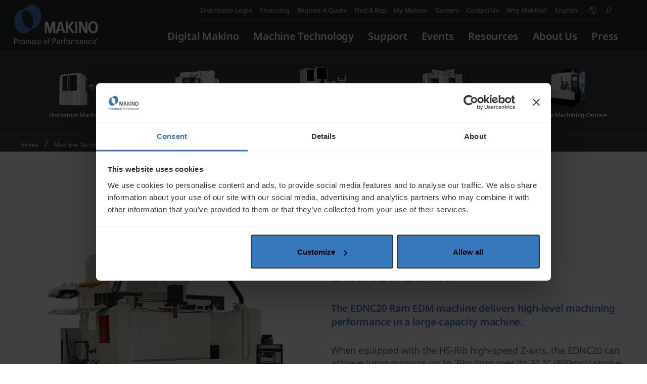

--- FILE ---
content_type: text/css
request_url: https://www.makino.com/Assets/css/noto-sans-font.css
body_size: 219
content:
/* noto-sans-100 - cyrillic_greek_latin_vietnamese */
@font-face {
    font-display: swap; /* Check https://developer.mozilla.org/en-US/docs/Web/CSS/@font-face/font-display for other options. */
    font-family: 'Noto Sans';
    font-style: normal;
    font-weight: 100;
    src: url('noto-sans/noto-sans-v27-cyrillic_greek_latin_vietnamese-100.eot'); /* IE9 Compat Modes */
    src: url('noto-sans/noto-sans-v27-cyrillic_greek_latin_vietnamese-100.eot?#iefix') format('embedded-opentype'), /* IE6-IE8 */
    url('noto-sans/noto-sans-v27-cyrillic_greek_latin_vietnamese-100.woff2') format('woff2'), /* Super Modern Browsers */
    url('noto-sans/noto-sans-v27-cyrillic_greek_latin_vietnamese-100.woff') format('woff'), /* Modern Browsers */
    url('noto-sans/noto-sans-v27-cyrillic_greek_latin_vietnamese-100.ttf') format('truetype'), /* Safari, Android, iOS */
    url('noto-sans/noto-sans-v27-cyrillic_greek_latin_vietnamese-100.svg#NotoSans') format('svg'); /* Legacy iOS */
}
/* noto-sans-100italic - cyrillic_greek_latin_vietnamese */
@font-face {
    font-display: swap; /* Check https://developer.mozilla.org/en-US/docs/Web/CSS/@font-face/font-display for other options. */
    font-family: 'Noto Sans';
    font-style: italic;
    font-weight: 100;
    src: url('noto-sans/noto-sans-v27-cyrillic_greek_latin_vietnamese-100italic.eot'); /* IE9 Compat Modes */
    src: url('noto-sans/noto-sans-v27-cyrillic_greek_latin_vietnamese-100italic.eot?#iefix') format('embedded-opentype'), /* IE6-IE8 */
    url('noto-sans/noto-sans-v27-cyrillic_greek_latin_vietnamese-100italic.woff2') format('woff2'), /* Super Modern Browsers */
    url('noto-sans/noto-sans-v27-cyrillic_greek_latin_vietnamese-100italic.woff') format('woff'), /* Modern Browsers */
    url('noto-sans/noto-sans-v27-cyrillic_greek_latin_vietnamese-100italic.ttf') format('truetype'), /* Safari, Android, iOS */
    url('noto-sans/noto-sans-v27-cyrillic_greek_latin_vietnamese-100italic.svg#NotoSans') format('svg'); /* Legacy iOS */
}
/* noto-sans-300 - cyrillic_greek_latin_vietnamese */
@font-face {
    font-display: swap; /* Check https://developer.mozilla.org/en-US/docs/Web/CSS/@font-face/font-display for other options. */
    font-family: 'Noto Sans';
    font-style: normal;
    font-weight: 300;
    src: url('noto-sans/noto-sans-v27-cyrillic_greek_latin_vietnamese-300.eot'); /* IE9 Compat Modes */
    src: url('noto-sans/noto-sans-v27-cyrillic_greek_latin_vietnamese-300.eot?#iefix') format('embedded-opentype'), /* IE6-IE8 */
    url('noto-sans/noto-sans-v27-cyrillic_greek_latin_vietnamese-300.woff2') format('woff2'), /* Super Modern Browsers */
    url('noto-sans/noto-sans-v27-cyrillic_greek_latin_vietnamese-300.woff') format('woff'), /* Modern Browsers */
    url('noto-sans/noto-sans-v27-cyrillic_greek_latin_vietnamese-300.ttf') format('truetype'), /* Safari, Android, iOS */
    url('noto-sans/noto-sans-v27-cyrillic_greek_latin_vietnamese-300.svg#NotoSans') format('svg'); /* Legacy iOS */
}
/* noto-sans-300italic - cyrillic_greek_latin_vietnamese */
@font-face {
    font-display: swap; /* Check https://developer.mozilla.org/en-US/docs/Web/CSS/@font-face/font-display for other options. */
    font-family: 'Noto Sans';
    font-style: italic;
    font-weight: 300;
    src: url('noto-sans/noto-sans-v27-cyrillic_greek_latin_vietnamese-300italic.eot'); /* IE9 Compat Modes */
    src: url('noto-sans/noto-sans-v27-cyrillic_greek_latin_vietnamese-300italic.eot?#iefix') format('embedded-opentype'), /* IE6-IE8 */
    url('noto-sans/noto-sans-v27-cyrillic_greek_latin_vietnamese-300italic.woff2') format('woff2'), /* Super Modern Browsers */
    url('noto-sans/noto-sans-v27-cyrillic_greek_latin_vietnamese-300italic.woff') format('woff'), /* Modern Browsers */
    url('noto-sans/noto-sans-v27-cyrillic_greek_latin_vietnamese-300italic.ttf') format('truetype'), /* Safari, Android, iOS */
    url('noto-sans/noto-sans-v27-cyrillic_greek_latin_vietnamese-300italic.svg#NotoSans') format('svg'); /* Legacy iOS */
}
/* noto-sans-regular - cyrillic_greek_latin_vietnamese */
@font-face {
    font-display: swap; /* Check https://developer.mozilla.org/en-US/docs/Web/CSS/@font-face/font-display for other options. */
    font-family: 'Noto Sans';
    font-style: normal;
    font-weight: 400;
    src: url('noto-sans/noto-sans-v27-cyrillic_greek_latin_vietnamese-regular.eot'); /* IE9 Compat Modes */
    src: url('noto-sans/noto-sans-v27-cyrillic_greek_latin_vietnamese-regular.eot?#iefix') format('embedded-opentype'), /* IE6-IE8 */
    url('noto-sans/noto-sans-v27-cyrillic_greek_latin_vietnamese-regular.woff2') format('woff2'), /* Super Modern Browsers */
    url('noto-sans/noto-sans-v27-cyrillic_greek_latin_vietnamese-regular.woff') format('woff'), /* Modern Browsers */
    url('noto-sans/noto-sans-v27-cyrillic_greek_latin_vietnamese-regular.ttf') format('truetype'), /* Safari, Android, iOS */
    url('noto-sans/noto-sans-v27-cyrillic_greek_latin_vietnamese-regular.svg#NotoSans') format('svg'); /* Legacy iOS */
}
/* noto-sans-italic - cyrillic_greek_latin_vietnamese */
@font-face {
    font-display: swap; /* Check https://developer.mozilla.org/en-US/docs/Web/CSS/@font-face/font-display for other options. */
    font-family: 'Noto Sans';
    font-style: italic;
    font-weight: 400;
    src: url('noto-sans/noto-sans-v27-cyrillic_greek_latin_vietnamese-italic.eot'); /* IE9 Compat Modes */
    src: url('noto-sans/noto-sans-v27-cyrillic_greek_latin_vietnamese-italic.eot?#iefix') format('embedded-opentype'), /* IE6-IE8 */
    url('noto-sans/noto-sans-v27-cyrillic_greek_latin_vietnamese-italic.woff2') format('woff2'), /* Super Modern Browsers */
    url('noto-sans/noto-sans-v27-cyrillic_greek_latin_vietnamese-italic.woff') format('woff'), /* Modern Browsers */
    url('noto-sans/noto-sans-v27-cyrillic_greek_latin_vietnamese-italic.ttf') format('truetype'), /* Safari, Android, iOS */
    url('noto-sans/noto-sans-v27-cyrillic_greek_latin_vietnamese-italic.svg#NotoSans') format('svg'); /* Legacy iOS */
}
/* noto-sans-500 - cyrillic_greek_latin_vietnamese */
@font-face {
    font-display: swap; /* Check https://developer.mozilla.org/en-US/docs/Web/CSS/@font-face/font-display for other options. */
    font-family: 'Noto Sans';
    font-style: normal;
    font-weight: 500;
    src: url('noto-sans/noto-sans-v27-cyrillic_greek_latin_vietnamese-500.eot'); /* IE9 Compat Modes */
    src: url('noto-sans/noto-sans-v27-cyrillic_greek_latin_vietnamese-500.eot?#iefix') format('embedded-opentype'), /* IE6-IE8 */
    url('noto-sans/noto-sans-v27-cyrillic_greek_latin_vietnamese-500.woff2') format('woff2'), /* Super Modern Browsers */
    url('noto-sans/noto-sans-v27-cyrillic_greek_latin_vietnamese-500.woff') format('woff'), /* Modern Browsers */
    url('noto-sans/noto-sans-v27-cyrillic_greek_latin_vietnamese-500.ttf') format('truetype'), /* Safari, Android, iOS */
    url('noto-sans/noto-sans-v27-cyrillic_greek_latin_vietnamese-500.svg#NotoSans') format('svg'); /* Legacy iOS */
}
/* noto-sans-500italic - cyrillic_greek_latin_vietnamese */
@font-face {
    font-display: swap; /* Check https://developer.mozilla.org/en-US/docs/Web/CSS/@font-face/font-display for other options. */
    font-family: 'Noto Sans';
    font-style: italic;
    font-weight: 500;
    src: url('noto-sans/noto-sans-v27-cyrillic_greek_latin_vietnamese-500italic.eot'); /* IE9 Compat Modes */
    src: url('noto-sans/noto-sans-v27-cyrillic_greek_latin_vietnamese-500italic.eot?#iefix') format('embedded-opentype'), /* IE6-IE8 */
    url('noto-sans/noto-sans-v27-cyrillic_greek_latin_vietnamese-500italic.woff2') format('woff2'), /* Super Modern Browsers */
    url('noto-sans/noto-sans-v27-cyrillic_greek_latin_vietnamese-500italic.woff') format('woff'), /* Modern Browsers */
    url('noto-sans/noto-sans-v27-cyrillic_greek_latin_vietnamese-500italic.ttf') format('truetype'), /* Safari, Android, iOS */
    url('noto-sans/noto-sans-v27-cyrillic_greek_latin_vietnamese-500italic.svg#NotoSans') format('svg'); /* Legacy iOS */
}
/* noto-sans-600 - cyrillic_greek_latin_vietnamese */
@font-face {
    font-display: swap; /* Check https://developer.mozilla.org/en-US/docs/Web/CSS/@font-face/font-display for other options. */
    font-family: 'Noto Sans';
    font-style: normal;
    font-weight: 600;
    src: url('noto-sans/noto-sans-v27-cyrillic_greek_latin_vietnamese-600.eot'); /* IE9 Compat Modes */
    src: url('noto-sans/noto-sans-v27-cyrillic_greek_latin_vietnamese-600.eot?#iefix') format('embedded-opentype'), /* IE6-IE8 */
    url('noto-sans/noto-sans-v27-cyrillic_greek_latin_vietnamese-600.woff2') format('woff2'), /* Super Modern Browsers */
    url('noto-sans/noto-sans-v27-cyrillic_greek_latin_vietnamese-600.woff') format('woff'), /* Modern Browsers */
    url('noto-sans/noto-sans-v27-cyrillic_greek_latin_vietnamese-600.ttf') format('truetype'), /* Safari, Android, iOS */
    url('noto-sans/noto-sans-v27-cyrillic_greek_latin_vietnamese-600.svg#NotoSans') format('svg'); /* Legacy iOS */
}
/* noto-sans-600italic - cyrillic_greek_latin_vietnamese */
@font-face {
    font-display: swap; /* Check https://developer.mozilla.org/en-US/docs/Web/CSS/@font-face/font-display for other options. */
    font-family: 'Noto Sans';
    font-style: italic;
    font-weight: 600;
    src: url('noto-sans/noto-sans-v27-cyrillic_greek_latin_vietnamese-600italic.eot'); /* IE9 Compat Modes */
    src: url('noto-sans/noto-sans-v27-cyrillic_greek_latin_vietnamese-600italic.eot?#iefix') format('embedded-opentype'), /* IE6-IE8 */
    url('noto-sans/noto-sans-v27-cyrillic_greek_latin_vietnamese-600italic.woff2') format('woff2'), /* Super Modern Browsers */
    url('noto-sans/noto-sans-v27-cyrillic_greek_latin_vietnamese-600italic.woff') format('woff'), /* Modern Browsers */
    url('noto-sans/noto-sans-v27-cyrillic_greek_latin_vietnamese-600italic.ttf') format('truetype'), /* Safari, Android, iOS */
    url('noto-sans/noto-sans-v27-cyrillic_greek_latin_vietnamese-600italic.svg#NotoSans') format('svg'); /* Legacy iOS */
}
/* noto-sans-900 - cyrillic_greek_latin_vietnamese */
@font-face {
    font-display: swap; /* Check https://developer.mozilla.org/en-US/docs/Web/CSS/@font-face/font-display for other options. */
    font-family: 'Noto Sans';
    font-style: normal;
    font-weight: 900;
    src: url('noto-sans/noto-sans-v27-cyrillic_greek_latin_vietnamese-900.eot'); /* IE9 Compat Modes */
    src: url('noto-sans/noto-sans-v27-cyrillic_greek_latin_vietnamese-900.eot?#iefix') format('embedded-opentype'), /* IE6-IE8 */
    url('noto-sans/noto-sans-v27-cyrillic_greek_latin_vietnamese-900.woff2') format('woff2'), /* Super Modern Browsers */
    url('noto-sans/noto-sans-v27-cyrillic_greek_latin_vietnamese-900.woff') format('woff'), /* Modern Browsers */
    url('noto-sans/noto-sans-v27-cyrillic_greek_latin_vietnamese-900.ttf') format('truetype'), /* Safari, Android, iOS */
    url('noto-sans/noto-sans-v27-cyrillic_greek_latin_vietnamese-900.svg#NotoSans') format('svg'); /* Legacy iOS */
}
/* noto-sans-900italic - cyrillic_greek_latin_vietnamese */
@font-face {
    font-display: swap; /* Check https://developer.mozilla.org/en-US/docs/Web/CSS/@font-face/font-display for other options. */
    font-family: 'Noto Sans';
    font-style: italic;
    font-weight: 900;
    src: url('noto-sans/noto-sans-v27-cyrillic_greek_latin_vietnamese-900italic.eot'); /* IE9 Compat Modes */
    src: url('noto-sans/noto-sans-v27-cyrillic_greek_latin_vietnamese-900italic.eot?#iefix') format('embedded-opentype'), /* IE6-IE8 */
    url('noto-sans/noto-sans-v27-cyrillic_greek_latin_vietnamese-900italic.woff2') format('woff2'), /* Super Modern Browsers */
    url('noto-sans/noto-sans-v27-cyrillic_greek_latin_vietnamese-900italic.woff') format('woff'), /* Modern Browsers */
    url('noto-sans/noto-sans-v27-cyrillic_greek_latin_vietnamese-900italic.ttf') format('truetype'), /* Safari, Android, iOS */
    url('noto-sans/noto-sans-v27-cyrillic_greek_latin_vietnamese-900italic.svg#NotoSans') format('svg'); /* Legacy iOS */
}


--- FILE ---
content_type: image/svg+xml
request_url: https://www.makino.com/getmedia/6192aa4d-5b0f-4545-b7a5-1ec73dc3cf93/promise_of_performance_New.svg?ext=.svg&maxsidesize=960&resizemode=force
body_size: 2520
content:
<?xml version="1.0" encoding="utf-8"?>
<!-- Generator: Adobe Illustrator 28.2.0, SVG Export Plug-In . SVG Version: 6.00 Build 0)  -->
<svg version="1.1"
	 id="Layer_1" xmlns:svg="http://www.w3.org/2000/svg" xmlns:rdf="http://www.w3.org/1999/02/22-rdf-syntax-ns#" xmlns:dc="http://purl.org/dc/elements/1.1/" xmlns:sodipodi="http://sodipodi.sourceforge.net/DTD/sodipodi-0.dtd" xmlns:inkscape="http://www.inkscape.org/namespaces/inkscape" xmlns:cc="http://creativecommons.org/ns#"
	 xmlns="http://www.w3.org/2000/svg" xmlns:xlink="http://www.w3.org/1999/xlink" x="0px" y="0px" viewBox="0 0 217.8 16.3"
	 style="enable-background:new 0 0 217.8 16.3;" xml:space="preserve">
<style type="text/css">
	.st0{fill-rule:evenodd;clip-rule:evenodd;fill:#FFFFFF;}
	.st1{fill:#FFFFFF;}
</style>
<sodipodi:namedview  bordercolor="#666666" borderopacity="1" fit-margin-bottom="0" fit-margin-left="0" fit-margin-right="0" fit-margin-top="0" gridtolerance="10" guidetolerance="10" id="namedview15" inkscape:current-layer="Layer_1" inkscape:cx="106.36" inkscape:cy="8.57" inkscape:pageopacity="0" inkscape:pageshadow="2" inkscape:window-height="1005" inkscape:window-maximized="0" inkscape:window-width="1634" inkscape:window-x="0" inkscape:window-y="23" inkscape:zoom="1.3295455" objecttolerance="10" pagecolor="#ffffff" showgrid="false">
	</sodipodi:namedview>
<path id="path12_00000124147480394800421430000009657111574266986387_" class="st0" d="M2,1.8v5.4h2.2c0.7,0,1.3-0.2,1.9-0.5
	s0.9-1.1,0.9-2.2c0-1-0.3-1.7-0.8-2.1s-1-0.6-1.5-0.6H2z M2,16.1H0v-16h4.7c3,0,4.5,1.5,4.5,4.6c0,1.1-0.2,2-0.7,2.6
	C8,7.9,7.4,8.4,6.7,8.6C6.1,8.9,5.4,9,4.7,9H2V16.1z M13.7,4.9v1.7h0C14.1,5.8,14.6,5.2,15,5c0.5-0.2,1.2-0.3,2.2-0.3v1.9
	c-0.6-0.1-0.9-0.1-1-0.1c-1.7,0-2.5,1-2.5,3v6.6h-1.8V4.9H13.7z M23.2,14.8c0.6,0,1.1-0.2,1.4-0.5c0.3-0.3,0.6-0.8,0.7-1.5
	c0.1-0.7,0.2-1.7,0.2-2.9c0-1.4-0.2-2.4-0.6-2.9c-0.4-0.5-1-0.8-1.8-0.8c-0.8,0-1.3,0.3-1.7,0.8c-0.4,0.5-0.6,1.5-0.6,2.9
	c0,0.9,0,1.7,0.1,2.3c0.1,0.6,0.2,1.1,0.4,1.5c0.2,0.4,0.4,0.7,0.7,0.8C22.3,14.7,22.7,14.8,23.2,14.8z M23.2,16.3
	c-0.7,0-1.2-0.1-1.7-0.2c-0.5-0.1-0.9-0.4-1.3-0.8c-0.4-0.4-0.7-1-0.9-1.7c-0.2-0.8-0.3-1.7-0.3-2.9c0-1,0-1.8,0.1-2.5
	c0.1-0.7,0.3-1.3,0.6-1.8c0.3-0.5,0.7-0.9,1.3-1.2c0.6-0.3,1.3-0.4,2.3-0.4c0.9,0,1.7,0.1,2.3,0.4c0.6,0.3,1,0.7,1.3,1.2
	c0.3,0.5,0.5,1.1,0.6,1.8c0.1,0.7,0.1,1.5,0.1,2.5c0,1.2-0.1,2.2-0.3,2.9c-0.2,0.8-0.5,1.3-0.9,1.7c-0.4,0.4-0.8,0.7-1.3,0.8
	C24.4,16.2,23.8,16.3,23.2,16.3z M37.6,16.1h-1.8V8.3c0-1.4-0.6-2.2-1.8-2.2c-0.3,0-0.6,0.1-0.9,0.2c-0.3,0.1-0.5,0.3-0.7,0.5
	c-0.3,0.5-0.4,1-0.4,1.6v7.5h-1.8V7.2c0-0.6,0-1.4-0.1-2.3H32v1.4h0c0.2-0.6,0.6-1,1.1-1.2c0.5-0.2,1-0.4,1.7-0.4
	c0.6,0,1.1,0.1,1.6,0.4c0.5,0.2,0.8,0.6,1,1.1c0.5-1,1.4-1.4,2.7-1.4c2,0,3.1,1,3.1,2.9v8.5h-1.8V8.3c0-1.4-0.6-2.2-1.8-2.2
	c-0.4,0-0.6,0-0.8,0.1c-0.2,0-0.4,0.2-0.6,0.3C38,6.8,37.9,7,37.8,7.4c-0.1,0.4-0.1,0.8-0.1,1.1V16.1z M48.1,4.9v11.2h-1.8V4.9H48.1
	z M46.1,2V0.1h2V2H46.1z M58.4,12.9c0,1.2-0.3,2-1.1,2.6c-0.7,0.5-1.6,0.8-2.8,0.8c-1.2,0-2.2-0.3-2.8-0.9c-0.7-0.6-1-1.5-1-2.8h2.1
	c0,0.6,0.1,1.1,0.3,1.5c0.2,0.4,0.7,0.6,1.5,0.6c0.6,0,1-0.1,1.4-0.4c0.4-0.3,0.5-0.7,0.5-1.3c0-0.4-0.2-0.8-0.6-1
	c-0.4-0.2-1.1-0.6-2-1.1c-1-0.5-1.7-0.9-2.2-1.4c-0.5-0.5-0.7-1.1-0.7-1.8c0-0.8,0.3-1.5,0.9-2.1s1.6-0.9,3-0.9
	c0.7,0,1.3,0.1,1.8,0.3c0.5,0.2,1,0.6,1.3,1c0.3,0.5,0.5,1.1,0.5,1.8h-2c0-1.2-0.6-1.8-1.7-1.8c-0.5,0-0.9,0.1-1.2,0.4
	C53,6.7,52.8,7,52.8,7.5c0,0.4,0.2,0.7,0.5,1c0.3,0.2,1,0.6,2,1.1c1,0.5,1.8,1,2.3,1.4C58.2,11.5,58.4,12.1,58.4,12.9z M62.8,9.7
	h4.4c0-1-0.1-1.8-0.3-2.3c-0.2-0.5-0.4-0.9-0.7-1.1C65.9,6.1,65.5,6,65,6c-0.4,0-0.8,0.1-1.1,0.3c-0.3,0.2-0.5,0.6-0.7,1.1
	C62.9,8,62.8,8.7,62.8,9.7z M69.1,11.1h-6.3c0,0.7,0,1.4,0.1,1.9c0.1,0.5,0.2,0.9,0.4,1.1c0.2,0.3,0.4,0.5,0.7,0.6
	c0.3,0.1,0.6,0.2,1,0.2c0.6,0,1.1-0.2,1.4-0.6c0.3-0.4,0.5-0.9,0.6-1.5h2c0,1.2-0.4,2.1-1,2.7c-0.7,0.6-1.6,0.9-2.8,0.9
	c-0.7,0-1.2-0.1-1.7-0.2c-0.5-0.1-0.9-0.4-1.3-0.8c-0.4-0.4-0.7-1-0.9-1.7c-0.2-0.8-0.3-1.7-0.3-2.9c0-0.9,0-1.7,0.1-2.4
	c0.1-0.7,0.3-1.3,0.6-1.8c0.3-0.5,0.7-1,1.3-1.3s1.3-0.4,2.3-0.4c0.8,0,1.4,0.1,2,0.3c0.5,0.2,0.9,0.5,1.2,1c0.3,0.4,0.5,1,0.6,1.7
	c0.1,0.7,0.2,1.5,0.2,2.5L69.1,11.1L69.1,11.1z M81,14.8c0.6,0,1.1-0.2,1.4-0.5c0.3-0.3,0.6-0.8,0.7-1.5s0.2-1.7,0.2-2.9
	c0-1.4-0.2-2.4-0.6-2.9c-0.4-0.5-1-0.8-1.8-0.8c-0.8,0-1.3,0.3-1.7,0.8c-0.4,0.5-0.6,1.5-0.6,2.9c0,0.9,0,1.7,0.1,2.3
	c0.1,0.6,0.2,1.1,0.4,1.5c0.2,0.4,0.4,0.7,0.7,0.8C80.1,14.7,80.5,14.8,81,14.8z M81,16.3c-0.7,0-1.2-0.1-1.7-0.2
	c-0.5-0.1-0.9-0.4-1.3-0.8c-0.4-0.4-0.7-1-0.9-1.7c-0.2-0.8-0.3-1.7-0.3-2.9c0-1,0-1.8,0.1-2.5c0.1-0.7,0.3-1.3,0.6-1.8
	c0.3-0.5,0.7-0.9,1.3-1.2c0.6-0.3,1.3-0.4,2.3-0.4c0.9,0,1.7,0.1,2.3,0.4c0.6,0.3,1,0.7,1.3,1.2c0.3,0.5,0.5,1.1,0.6,1.8
	c0.1,0.7,0.1,1.5,0.1,2.5c0,1.2-0.1,2.2-0.3,2.9c-0.2,0.8-0.5,1.3-0.9,1.7c-0.4,0.4-0.8,0.7-1.3,0.8C82.2,16.2,81.7,16.3,81,16.3z
	 M86.7,4.9h1.7V2.7c0-1,0.3-1.7,0.9-2.1C89.9,0.2,90.7,0,91.7,0c0.3,0,0.6,0,0.9,0.1v1.3c-0.9,0-1.5,0.1-1.8,0.4
	c-0.3,0.3-0.5,0.7-0.5,1.2v1.9h2.3v1.4h-2.3v9.8h-1.8V6.2h-1.7V4.9z M101.7,1.8v5.4h2.2c0.7,0,1.3-0.2,1.9-0.5
	c0.6-0.4,0.9-1.1,0.9-2.2c0-1-0.3-1.7-0.8-2.1s-1-0.6-1.5-0.6L101.7,1.8z M101.7,16.1h-2v-16h4.7c3,0,4.5,1.5,4.5,4.6
	c0,1.1-0.2,2-0.7,2.6s-1.1,1.1-1.7,1.4c-0.7,0.2-1.3,0.4-2,0.4h-2.7L101.7,16.1z M113.3,9.7h4.4c0-1-0.1-1.8-0.3-2.3
	s-0.4-0.9-0.7-1.1c-0.3-0.2-0.7-0.2-1.2-0.2c-0.4,0-0.8,0.1-1.1,0.3c-0.3,0.2-0.5,0.6-0.7,1.1C113.4,8,113.3,8.7,113.3,9.7z
	 M119.6,11.1h-6.3c0,0.7,0,1.4,0.1,1.9c0.1,0.5,0.2,0.9,0.4,1.1c0.2,0.3,0.4,0.5,0.7,0.6c0.3,0.1,0.6,0.2,1,0.2
	c0.6,0,1.1-0.2,1.4-0.6c0.3-0.4,0.5-0.9,0.6-1.5h2c0,1.2-0.4,2.1-1,2.7c-0.7,0.6-1.6,0.9-2.8,0.9c-0.7,0-1.2-0.1-1.7-0.2
	c-0.5-0.1-0.9-0.4-1.3-0.8c-0.4-0.4-0.7-1-0.9-1.7c-0.2-0.8-0.3-1.7-0.3-2.9c0-0.9,0-1.7,0.1-2.4c0.1-0.7,0.3-1.3,0.6-1.8
	c0.3-0.5,0.7-1,1.3-1.3c0.6-0.3,1.3-0.4,2.3-0.4c0.8,0,1.4,0.1,2,0.3c0.5,0.2,0.9,0.5,1.2,1c0.3,0.4,0.5,1,0.6,1.7
	c0.1,0.7,0.2,1.5,0.2,2.5L119.6,11.1L119.6,11.1z M124.5,4.9v1.7h0c0.3-0.8,0.8-1.3,1.3-1.6c0.5-0.2,1.2-0.3,2.2-0.3v1.9
	c-0.6-0.1-0.9-0.1-1-0.1c-1.7,0-2.5,1-2.5,3v6.6h-1.8V4.9L124.5,4.9z M128.6,4.9h1.7V2.7c0-1,0.3-1.7,0.9-2.1
	c0.6-0.4,1.4-0.6,2.3-0.6c0.3,0,0.6,0,0.9,0.1v1.3c-0.9,0-1.5,0.1-1.8,0.4c-0.3,0.3-0.5,0.7-0.5,1.2v1.9h2.3v1.4h-2.3v9.8h-1.8V6.2
	h-1.7L128.6,4.9z M140.1,14.8c0.6,0,1.1-0.2,1.4-0.5c0.3-0.3,0.6-0.8,0.7-1.5c0.1-0.7,0.2-1.7,0.2-2.9c0-1.4-0.2-2.4-0.6-2.9
	c-0.4-0.5-1-0.8-1.8-0.8c-0.8,0-1.3,0.3-1.7,0.8c-0.4,0.5-0.6,1.5-0.6,2.9c0,0.9,0,1.7,0.1,2.3c0.1,0.6,0.2,1.1,0.4,1.5
	c0.2,0.4,0.4,0.7,0.7,0.8S139.6,14.8,140.1,14.8L140.1,14.8z M140.1,16.3c-0.7,0-1.2-0.1-1.7-0.2c-0.5-0.1-0.9-0.4-1.3-0.8
	c-0.4-0.4-0.7-1-0.9-1.7c-0.2-0.8-0.3-1.7-0.3-2.9c0-1,0-1.8,0.1-2.5c0.1-0.7,0.3-1.3,0.6-1.8c0.3-0.5,0.7-0.9,1.3-1.2
	c0.6-0.3,1.3-0.4,2.3-0.4c0.9,0,1.7,0.1,2.3,0.4c0.6,0.3,1,0.7,1.3,1.2c0.3,0.5,0.5,1.1,0.6,1.8c0.1,0.7,0.1,1.5,0.1,2.5
	c0,1.2-0.1,2.2-0.3,2.9c-0.2,0.8-0.5,1.3-0.9,1.7c-0.4,0.4-0.8,0.7-1.3,0.8C141.3,16.2,140.7,16.3,140.1,16.3L140.1,16.3z
	 M149.1,4.9v1.7h0c0.3-0.8,0.8-1.3,1.3-1.6c0.5-0.2,1.2-0.3,2.2-0.3v1.9c-0.6-0.1-0.9-0.1-1-0.1c-1.7,0-2.5,1-2.5,3v6.6h-1.8V4.9
	L149.1,4.9z M161.9,16.1h-1.8V8.3c0-1.4-0.6-2.2-1.8-2.2c-0.3,0-0.6,0.1-0.9,0.2c-0.3,0.1-0.5,0.3-0.7,0.5c-0.3,0.5-0.4,1-0.4,1.6
	v7.5h-1.8V7.2c0-0.6,0-1.4-0.1-2.3h1.9v1.4h0c0.2-0.6,0.6-1,1.1-1.2c0.5-0.2,1-0.4,1.7-0.4c0.6,0,1.1,0.1,1.6,0.4
	c0.5,0.2,0.8,0.6,1,1.1c0.5-1,1.4-1.4,2.7-1.4c2,0,3.1,1,3.1,2.9v8.5h-1.8V8.3c0-1.4-0.6-2.2-1.8-2.2c-0.4,0-0.6,0-0.8,0.1
	c-0.2,0-0.4,0.2-0.6,0.3c-0.2,0.2-0.4,0.5-0.5,0.9c-0.1,0.4-0.1,0.8-0.1,1.1L161.9,16.1L161.9,16.1z M176.3,10.5c-0.8,0-1.3,0-1.6,0
	c-0.3,0-0.7,0.1-1.1,0.2c-0.4,0.1-0.7,0.3-1,0.7c-0.2,0.3-0.4,0.7-0.4,1.3c0,0.6,0.1,1.1,0.4,1.5c0.3,0.4,0.7,0.6,1.3,0.6
	c0.6,0,1.2-0.3,1.6-0.8s0.7-1.5,0.7-2.9c0-0.1,0-0.2,0-0.3C176.3,10.7,176.3,10.6,176.3,10.5z M176.3,16.1v-1.6h0
	c-0.3,0.6-0.6,1.1-1.1,1.4c-0.4,0.3-1,0.4-1.7,0.4c-1.1,0-1.9-0.3-2.4-1c-0.5-0.6-0.7-1.5-0.7-2.7c0-1.4,0.5-2.3,1.4-2.8
	s2.2-0.7,3.7-0.7h0.7c0-0.1,0-0.3,0-0.6c0-0.8-0.1-1.4-0.4-1.8c-0.2-0.4-0.7-0.6-1.5-0.6c-0.6,0-1,0.2-1.3,0.5
	c-0.3,0.3-0.4,0.8-0.4,1.5h-2c0-0.8,0.2-1.5,0.5-2c0.3-0.5,0.7-0.8,1.3-1.1c0.5-0.2,1.2-0.3,2-0.3c1.3,0,2.3,0.3,2.8,0.9
	c0.5,0.6,0.8,1.4,0.8,2.5v5.4c0,0.8,0.1,1.7,0.2,2.7L176.3,16.1L176.3,16.1z M189.5,16.1h-1.8V8.3c0-1.4-0.7-2.2-2-2.2
	c-0.9,0-1.5,0.3-1.8,0.9s-0.5,1.4-0.5,2.4v6.6h-1.8V7.2c0-0.7,0-1.5-0.1-2.3h1.9v1.4h0.1c0.3-0.6,0.8-1.1,1.2-1.3
	c0.4-0.2,1-0.4,1.8-0.4c0.8,0,1.4,0.1,1.8,0.4c0.4,0.3,0.7,0.7,0.9,1.2s0.3,1.2,0.3,2L189.5,16.1L189.5,16.1z M200.4,8.5h-1.9
	c0-0.8-0.2-1.4-0.5-1.8c-0.3-0.4-0.7-0.5-1.1-0.5c-0.8,0-1.4,0.3-1.7,0.8c-0.4,0.5-0.6,1.5-0.6,2.9c0,1.3,0.1,2.2,0.2,2.9
	c0.1,0.7,0.4,1.2,0.7,1.5c0.3,0.3,0.8,0.5,1.4,0.5c0.3,0,0.7-0.2,1.1-0.6s0.6-1,0.6-1.9h1.9c0,1-0.2,1.7-0.6,2.3s-0.8,1-1.4,1.2
	c-0.5,0.2-1,0.4-1.5,0.4c-0.7,0-1.2-0.1-1.7-0.2c-0.5-0.1-0.9-0.4-1.3-0.8c-0.4-0.4-0.7-1-0.9-1.7c-0.2-0.8-0.3-1.7-0.3-2.9
	c0-0.9,0-1.7,0.1-2.4c0.1-0.7,0.3-1.3,0.6-1.8c0.3-0.5,0.7-1,1.3-1.3c0.6-0.3,1.3-0.4,2.3-0.4c1.1,0,1.9,0.3,2.5,0.9
	S200.4,7.2,200.4,8.5L200.4,8.5z M205.6,9.7h4.4c0-1-0.1-1.8-0.3-2.3c-0.2-0.5-0.4-0.9-0.7-1.1c-0.3-0.2-0.7-0.2-1.2-0.2
	c-0.4,0-0.8,0.1-1.1,0.3c-0.3,0.2-0.5,0.6-0.7,1.1S205.6,8.7,205.6,9.7L205.6,9.7z M211.9,11.1h-6.3c0,0.7,0,1.4,0.1,1.9
	c0.1,0.5,0.2,0.9,0.4,1.1c0.2,0.3,0.4,0.5,0.7,0.6c0.3,0.1,0.6,0.2,1,0.2c0.6,0,1.1-0.2,1.4-0.6c0.3-0.4,0.5-0.9,0.6-1.5h2
	c0,1.2-0.4,2.1-1,2.7c-0.7,0.6-1.6,0.9-2.8,0.9c-0.7,0-1.2-0.1-1.7-0.2c-0.5-0.1-0.9-0.4-1.3-0.8s-0.7-1-0.9-1.7
	c-0.2-0.8-0.3-1.7-0.3-2.9c0-0.9,0-1.7,0.1-2.4c0.1-0.7,0.3-1.3,0.6-1.8c0.3-0.5,0.7-1,1.3-1.3s1.3-0.4,2.3-0.4c0.8,0,1.4,0.1,2,0.3
	c0.5,0.2,0.9,0.5,1.2,1c0.3,0.4,0.5,1,0.6,1.7c0.1,0.7,0.2,1.5,0.2,2.5L211.9,11.1L211.9,11.1z"/>
<g>
	<path class="st1" d="M215,5.2c-0.5,0-0.9-0.1-1.3-0.3c-0.4-0.2-0.7-0.5-0.9-0.9c-0.2-0.4-0.3-0.8-0.3-1.2c0-0.4,0.1-0.8,0.3-1.2
		c0.2-0.4,0.5-0.6,0.9-0.9c0.4-0.2,0.8-0.3,1.3-0.3c0.5,0,0.9,0.1,1.3,0.3c0.4,0.2,0.7,0.5,0.9,0.9c0.2,0.4,0.3,0.8,0.3,1.2
		c0,0.4-0.1,0.8-0.3,1.2c-0.2,0.4-0.5,0.7-0.9,0.9C215.8,5.1,215.4,5.2,215,5.2z M215,4.8c0.4,0,0.8-0.1,1.1-0.3
		c0.3-0.2,0.6-0.4,0.8-0.7c0.2-0.3,0.3-0.6,0.3-1c0-0.4-0.1-0.7-0.3-1c-0.2-0.3-0.4-0.5-0.8-0.7c-0.3-0.2-0.7-0.3-1.1-0.3
		c-0.4,0-0.8,0.1-1.1,0.3c-0.3,0.2-0.6,0.4-0.8,0.7c-0.2,0.3-0.3,0.6-0.3,1c0,0.4,0.1,0.7,0.3,1c0.2,0.3,0.4,0.5,0.8,0.7
		C214.2,4.8,214.6,4.8,215,4.8z M214.4,3v1.2H214V1.5h1.2c0.4,0,0.6,0.1,0.8,0.2c0.2,0.1,0.2,0.3,0.2,0.6c0,0.5-0.3,0.7-0.9,0.8
		l0.9,1.2h-0.4L215,3H214.4z M214.4,2.7h0.5h0.3c0.2,0,0.4,0,0.5-0.1c0.1-0.1,0.2-0.2,0.2-0.4c0-0.2-0.1-0.3-0.2-0.3
		c-0.1-0.1-0.3-0.1-0.5-0.1h-0.8V2.7z"/>
</g>
</svg>


--- FILE ---
content_type: application/x-javascript
request_url: https://www.makino.com/Assets/js/cookie_to_form.js
body_size: 273
content:
(function () {
  function readCookie(name) {
    var nameEQ = name + "=";
    var ca = document.cookie.split(";");
    for (var i = 0; i < ca.length; i++) {
      var c = ca[i];
      while (c.charAt(0) == " ") c = c.substring(1, c.length);
      if (c.indexOf(nameEQ) == 0) return c.substring(nameEQ.length, c.length);
    }
    return null;
  }

  function convertStringToObject(str) {
    var obj = {};

    if (c !== null) {
      var vals = str.split("&");
      for (var i = 0; i < vals.length; i++) {
        if (vals[i] !== "") {
          var kv = vals[i].split("=");
          obj[kv[0]] = kv[1];
        }
      }
    }
    return obj;
  }

  var c = readCookie("url_params");
  var params = convertStringToObject(c);

  var fields = document.querySelectorAll(".get-from-cookie, input[type=hidden]");

  for (var i = 0; i < fields.length; i++) {
    var field = fields[i];
    var cookieIndiciatorPrefix = "ck_";
    var dataAttributeValue = field.dataset.attribute;

    var cookieKey = ""
    // first check for the ck_ value in the new data-attribute="ck_something" HTML attribute
    if(dataAttributeValue !== undefined && dataAttributeValue.substr(0, cookieIndiciatorPrefix.length) === cookieIndiciatorPrefix) {
        cookieKey = dataAttributeValue.substr(cookieIndiciatorPrefix.length);
    }

    // fallback for legacy forms that still have the ck_ values in their value="ck_something" HTML attribute
    if(!cookieKey && field.value !== undefined && field.value.substr(0, cookieIndiciatorPrefix.length) == cookieIndiciatorPrefix) {
      cookieKey = field.value.substr(cookieIndiciatorPrefix.length);
    }

    if (cookieKey) {
      var cookieValue = params[cookieKey];

      if (cookieValue !== undefined) {
        field.value = decodeURI(cookieValue);
      } else {
        field.value = "";
      }
    }
  }
})();

--- FILE ---
content_type: application/x-javascript
request_url: https://consentcdn.cookiebot.com/consentconfig/7ae9e45f-81ef-4bb4-a43e-fecaf3aa6c13/makino.com/configuration.js
body_size: 409
content:
CookieConsent.configuration.tags.push({id:192811650,type:"script",tagID:"",innerHash:"",outerHash:"",tagHash:"5979025555715",url:"https://consent.cookiebot.com/uc.js",resolvedUrl:"https://consent.cookiebot.com/uc.js",cat:[1]});CookieConsent.configuration.tags.push({id:192811651,type:"script",tagID:"",innerHash:"",outerHash:"",tagHash:"5598693926475",url:"",resolvedUrl:"",cat:[3,4,5]});CookieConsent.configuration.tags.push({id:192811652,type:"script",tagID:"",innerHash:"",outerHash:"",tagHash:"9859253457514",url:"https://recruitingbypaycor.com/career/iframe.action?clientId=8a7883c67523dc7c01752ca321dc01fb",resolvedUrl:"https://recruitingbypaycor.com/career/iframe.action?clientId=8a7883c67523dc7c01752ca321dc01fb",cat:[4]});CookieConsent.configuration.tags.push({id:192811654,type:"script",tagID:"",innerHash:"",outerHash:"",tagHash:"14317842191442",url:"https://www.makino.com/Assets/js/params_to_cookie.js",resolvedUrl:"https://www.makino.com/Assets/js/params_to_cookie.js",cat:[4]});CookieConsent.configuration.tags.push({id:192811655,type:"iframe",tagID:"",innerHash:"",outerHash:"",tagHash:"2994139495890",url:"https://sm.makino.com/l/1038193/2023-11-02/65s7yk",resolvedUrl:"https://sm.makino.com/l/1038193/2023-11-02/65s7yk",cat:[1]});CookieConsent.configuration.tags.push({id:192811657,type:"script",tagID:"",innerHash:"",outerHash:"",tagHash:"13630135568534",url:"https://js.hcaptcha.com/1/api.js",resolvedUrl:"https://js.hcaptcha.com/1/api.js",cat:[1]});CookieConsent.configuration.tags.push({id:192811658,type:"image",tagID:"",innerHash:"",outerHash:"",tagHash:"9274507909712",url:"https://secure.adnxs.com/px?id=1823260&t=2",resolvedUrl:"https://secure.adnxs.com/px?id=1823260&t=2",cat:[4]});CookieConsent.configuration.tags.push({id:192811659,type:"iframe",tagID:"",innerHash:"",outerHash:"",tagHash:"10958915181924",url:"https://www.youtube.com/embed/FSF1DuaPdTE?si=kMh8I2fK0Ah9xYxs",resolvedUrl:"https://www.youtube.com/embed/FSF1DuaPdTE?si=kMh8I2fK0Ah9xYxs",cat:[4]});CookieConsent.configuration.tags.push({id:192811661,type:"iframe",tagID:"",innerHash:"",outerHash:"",tagHash:"8599146888047",url:"https://www.youtube.com/embed/6IFPaaF3dxc?rel=0",resolvedUrl:"https://www.youtube.com/embed/6IFPaaF3dxc?rel=0",cat:[4]});CookieConsent.configuration.tags.push({id:192811675,type:"iframe",tagID:"",innerHash:"",outerHash:"",tagHash:"1154194283636",url:"https://www.youtube.com/embed/I-fjeuUXHHM?rel=0",resolvedUrl:"https://www.youtube.com/embed/I-fjeuUXHHM?rel=0",cat:[4]});